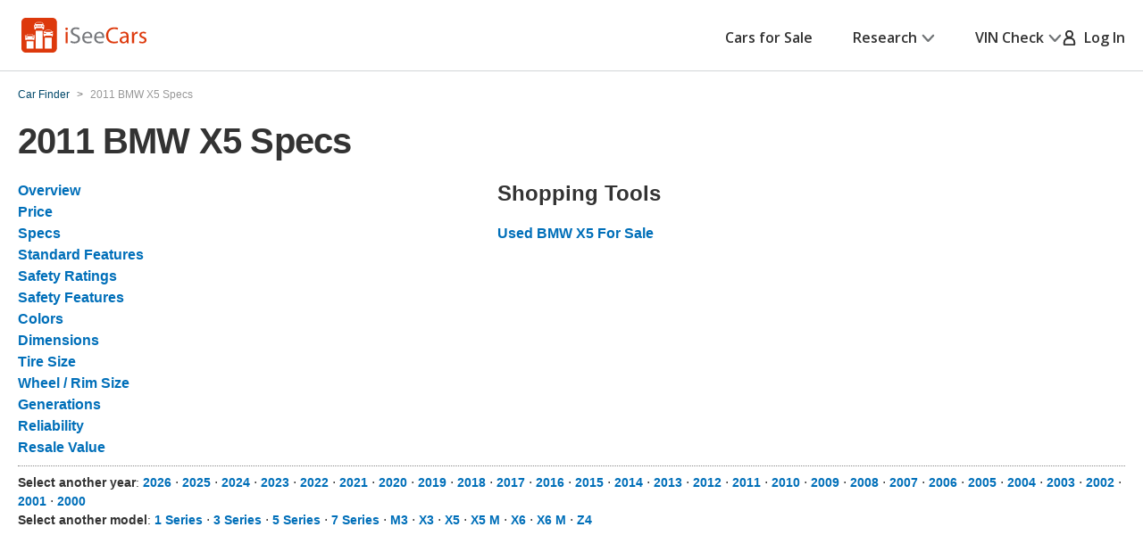

--- FILE ---
content_type: text/xml
request_url: https://sts.us-east-1.amazonaws.com/
body_size: 2066
content:
<AssumeRoleWithWebIdentityResponse xmlns="https://sts.amazonaws.com/doc/2011-06-15/">
  <AssumeRoleWithWebIdentityResult>
    <Audience>us-east-1:5b3bdc73-95c4-4d98-9c6d-d8827c9cc4e2</Audience>
    <AssumedRoleUser>
      <AssumedRoleId>AROAQIC2LZDDJOHMGZG6O:cwr</AssumedRoleId>
      <Arn>arn:aws:sts::017369385158:assumed-role/RUM-Monitor-us-east-1-017369385158-2222005809361-Unauth/cwr</Arn>
    </AssumedRoleUser>
    <Provider>cognito-identity.amazonaws.com</Provider>
    <Credentials>
      <AccessKeyId>ASIAQIC2LZDDDK6TLT63</AccessKeyId>
      <SecretAccessKey>CFRJvJJxdXh81DuRL2pYKUso6MxrAPFFbK91HP1d</SecretAccessKey>
      <SessionToken>IQoJb3JpZ2luX2VjENv//////////wEaCXVzLWVhc3QtMSJHMEUCIQCtF1hnWmLp4Tfw66jDabbmy6saM+CaIMnNtJygd2SK6wIgECVJvV3RBfRNTLpCk/aQMMiZqJhIUduSRfuPY+GSK+cqjwMIo///////////ARAAGgwwMTczNjkzODUxNTgiDOixHkMQkdpavEp/uSrjAqlQsxv8qZl+qYU1G62B+//D08l6hx4pJeUTGRNsjKL/aIx1+bDZTOGN8xXO8oxdo0FaneglCGPu5vj7bUMWhkoa7RmoixdD6TzB3M3aUEMjUVqqy56Iqvt9oakfIa/nMej7MSUdLG511ti0YkhrZ0Pggj6JcO8lcdpeCr2NcUG6ds1LoW/hhljWdGTM9e8sa/dsiGd5EXDCF2FvdVcFUNRt65eeQZmLHe7eZRpVgLwibPthJVuK8jM4jU7MiohbCcYNZxy4rd3/IXCpHVGiLIh4QsR9sHtGmnwBRNGhxSjMO9aHdZq7V5W+ySRhuDto8PPYCjevjhUN7eJqUlEg+yTtSSyYLQ7XScK3lzcnvzhBZ4y+1YndR7g3OXyx7/x1/kzEZyGaMg841acK75HAnJBrRHfcXIarkXMsYFuqQqKqmag4V9xuBAQxFRnKvkdVfBjWmpXSAJuC1uYdkTBzqMOWtuEw58i7ywY6hQKz4zuAO9jzcwGAvil1dAzC7oU0sj/AXQB0etd2OS22ok2+TnFzTEpfTQDlWzV8Vc+xqLCrV1jRoNjlB+VufYarJgu/0i2wnNZ6nK5lV9COz3VMxZpw62kMCYgabj8sRvxD2HwT4DxUBGyHuokPszb95gJ5GtGRxa1BcXApuFOTlWq3uw7Vbbt9f5Vw4igA52pnnv/tGpCMPuSSZ6C93HP70pk3aD/w6WtxJjyUZPp3GafAhyo5Hq5UpXziDrcjfsw9pfmq+yImW9u5ER9C9CzFo+FaxzrgJ7hidmgVE4gI1QcvkfyTO85M1ny2g0EKGeQ1x3URKRuYszPnBwNRVfBt3Bms9MM=</SessionToken>
      <Expiration>2026-01-20T03:11:51Z</Expiration>
    </Credentials>
    <SubjectFromWebIdentityToken>us-east-1:040b4bc8-c69f-c094-a116-63ac2b73855d</SubjectFromWebIdentityToken>
  </AssumeRoleWithWebIdentityResult>
  <ResponseMetadata>
    <RequestId>b2d1e33f-2c08-4e0b-8e85-fefe8dddd622</RequestId>
  </ResponseMetadata>
</AssumeRoleWithWebIdentityResponse>
